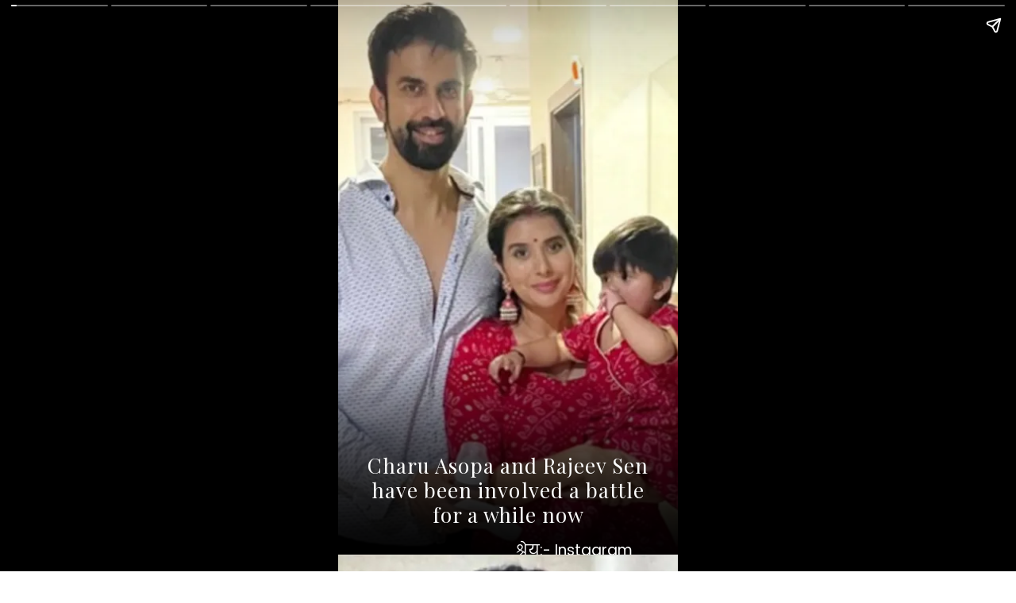

--- FILE ---
content_type: text/html; charset=utf-8
request_url: https://gazetapost.com/web-stories/another-angel-come-in-the-charu-asopa-and-rajeev-sen-divorce/
body_size: 11914
content:
<!DOCTYPE html>
<html amp="" lang="en-US" transformed="self;v=1" i-amphtml-layout=""><head><meta charset="utf-8"><meta name="viewport" content="width=device-width,minimum-scale=1"><link rel="modulepreload" href="https://cdn.ampproject.org/v0.mjs" as="script" crossorigin="anonymous"><link rel="preconnect" href="https://cdn.ampproject.org"><link rel="preload" as="script" href="https://cdn.ampproject.org/v0/amp-story-1.0.js"><style amp-runtime="" i-amphtml-version="012512221826001">html{overflow-x:hidden!important}html.i-amphtml-fie{height:100%!important;width:100%!important}html:not([amp4ads]),html:not([amp4ads]) body{height:auto!important}html:not([amp4ads]) body{margin:0!important}body{-webkit-text-size-adjust:100%;-moz-text-size-adjust:100%;-ms-text-size-adjust:100%;text-size-adjust:100%}html.i-amphtml-singledoc.i-amphtml-embedded{-ms-touch-action:pan-y pinch-zoom;touch-action:pan-y pinch-zoom}html.i-amphtml-fie>body,html.i-amphtml-singledoc>body{overflow:visible!important}html.i-amphtml-fie:not(.i-amphtml-inabox)>body,html.i-amphtml-singledoc:not(.i-amphtml-inabox)>body{position:relative!important}html.i-amphtml-ios-embed-legacy>body{overflow-x:hidden!important;overflow-y:auto!important;position:absolute!important}html.i-amphtml-ios-embed{overflow-y:auto!important;position:static}#i-amphtml-wrapper{overflow-x:hidden!important;overflow-y:auto!important;position:absolute!important;top:0!important;left:0!important;right:0!important;bottom:0!important;margin:0!important;display:block!important}html.i-amphtml-ios-embed.i-amphtml-ios-overscroll,html.i-amphtml-ios-embed.i-amphtml-ios-overscroll>#i-amphtml-wrapper{-webkit-overflow-scrolling:touch!important}#i-amphtml-wrapper>body{position:relative!important;border-top:1px solid transparent!important}#i-amphtml-wrapper+body{visibility:visible}#i-amphtml-wrapper+body .i-amphtml-lightbox-element,#i-amphtml-wrapper+body[i-amphtml-lightbox]{visibility:hidden}#i-amphtml-wrapper+body[i-amphtml-lightbox] .i-amphtml-lightbox-element{visibility:visible}#i-amphtml-wrapper.i-amphtml-scroll-disabled,.i-amphtml-scroll-disabled{overflow-x:hidden!important;overflow-y:hidden!important}amp-instagram{padding:54px 0px 0px!important;background-color:#fff}amp-iframe iframe{box-sizing:border-box!important}[amp-access][amp-access-hide]{display:none}[subscriptions-dialog],body:not(.i-amphtml-subs-ready) [subscriptions-action],body:not(.i-amphtml-subs-ready) [subscriptions-section]{display:none!important}amp-experiment,amp-live-list>[update]{display:none}amp-list[resizable-children]>.i-amphtml-loading-container.amp-hidden{display:none!important}amp-list [fetch-error],amp-list[load-more] [load-more-button],amp-list[load-more] [load-more-end],amp-list[load-more] [load-more-failed],amp-list[load-more] [load-more-loading]{display:none}amp-list[diffable] div[role=list]{display:block}amp-story-page,amp-story[standalone]{min-height:1px!important;display:block!important;height:100%!important;margin:0!important;padding:0!important;overflow:hidden!important;width:100%!important}amp-story[standalone]{background-color:#000!important;position:relative!important}amp-story-page{background-color:#757575}amp-story .amp-active>div,amp-story .i-amphtml-loader-background{display:none!important}amp-story-page:not(:first-of-type):not([distance]):not([active]){transform:translateY(1000vh)!important}amp-autocomplete{position:relative!important;display:inline-block!important}amp-autocomplete>input,amp-autocomplete>textarea{padding:0.5rem;border:1px solid rgba(0,0,0,.33)}.i-amphtml-autocomplete-results,amp-autocomplete>input,amp-autocomplete>textarea{font-size:1rem;line-height:1.5rem}[amp-fx^=fly-in]{visibility:hidden}amp-script[nodom],amp-script[sandboxed]{position:fixed!important;top:0!important;width:1px!important;height:1px!important;overflow:hidden!important;visibility:hidden}
/*# sourceURL=/css/ampdoc.css*/[hidden]{display:none!important}.i-amphtml-element{display:inline-block}.i-amphtml-blurry-placeholder{transition:opacity 0.3s cubic-bezier(0.0,0.0,0.2,1)!important;pointer-events:none}[layout=nodisplay]:not(.i-amphtml-element){display:none!important}.i-amphtml-layout-fixed,[layout=fixed][width][height]:not(.i-amphtml-layout-fixed){display:inline-block;position:relative}.i-amphtml-layout-responsive,[layout=responsive][width][height]:not(.i-amphtml-layout-responsive),[width][height][heights]:not([layout]):not(.i-amphtml-layout-responsive),[width][height][sizes]:not(img):not([layout]):not(.i-amphtml-layout-responsive){display:block;position:relative}.i-amphtml-layout-intrinsic,[layout=intrinsic][width][height]:not(.i-amphtml-layout-intrinsic){display:inline-block;position:relative;max-width:100%}.i-amphtml-layout-intrinsic .i-amphtml-sizer{max-width:100%}.i-amphtml-intrinsic-sizer{max-width:100%;display:block!important}.i-amphtml-layout-container,.i-amphtml-layout-fixed-height,[layout=container],[layout=fixed-height][height]:not(.i-amphtml-layout-fixed-height){display:block;position:relative}.i-amphtml-layout-fill,.i-amphtml-layout-fill.i-amphtml-notbuilt,[layout=fill]:not(.i-amphtml-layout-fill),body noscript>*{display:block;overflow:hidden!important;position:absolute;top:0;left:0;bottom:0;right:0}body noscript>*{position:absolute!important;width:100%;height:100%;z-index:2}body noscript{display:inline!important}.i-amphtml-layout-flex-item,[layout=flex-item]:not(.i-amphtml-layout-flex-item){display:block;position:relative;-ms-flex:1 1 auto;flex:1 1 auto}.i-amphtml-layout-fluid{position:relative}.i-amphtml-layout-size-defined{overflow:hidden!important}.i-amphtml-layout-awaiting-size{position:absolute!important;top:auto!important;bottom:auto!important}i-amphtml-sizer{display:block!important}@supports (aspect-ratio:1/1){i-amphtml-sizer.i-amphtml-disable-ar{display:none!important}}.i-amphtml-blurry-placeholder,.i-amphtml-fill-content{display:block;height:0;max-height:100%;max-width:100%;min-height:100%;min-width:100%;width:0;margin:auto}.i-amphtml-layout-size-defined .i-amphtml-fill-content{position:absolute;top:0;left:0;bottom:0;right:0}.i-amphtml-replaced-content,.i-amphtml-screen-reader{padding:0!important;border:none!important}.i-amphtml-screen-reader{position:fixed!important;top:0px!important;left:0px!important;width:4px!important;height:4px!important;opacity:0!important;overflow:hidden!important;margin:0!important;display:block!important;visibility:visible!important}.i-amphtml-screen-reader~.i-amphtml-screen-reader{left:8px!important}.i-amphtml-screen-reader~.i-amphtml-screen-reader~.i-amphtml-screen-reader{left:12px!important}.i-amphtml-screen-reader~.i-amphtml-screen-reader~.i-amphtml-screen-reader~.i-amphtml-screen-reader{left:16px!important}.i-amphtml-unresolved{position:relative;overflow:hidden!important}.i-amphtml-select-disabled{-webkit-user-select:none!important;-ms-user-select:none!important;user-select:none!important}.i-amphtml-notbuilt,[layout]:not(.i-amphtml-element),[width][height][heights]:not([layout]):not(.i-amphtml-element),[width][height][sizes]:not(img):not([layout]):not(.i-amphtml-element){position:relative;overflow:hidden!important;color:transparent!important}.i-amphtml-notbuilt:not(.i-amphtml-layout-container)>*,[layout]:not([layout=container]):not(.i-amphtml-element)>*,[width][height][heights]:not([layout]):not(.i-amphtml-element)>*,[width][height][sizes]:not([layout]):not(.i-amphtml-element)>*{display:none}amp-img:not(.i-amphtml-element)[i-amphtml-ssr]>img.i-amphtml-fill-content{display:block}.i-amphtml-notbuilt:not(.i-amphtml-layout-container),[layout]:not([layout=container]):not(.i-amphtml-element),[width][height][heights]:not([layout]):not(.i-amphtml-element),[width][height][sizes]:not(img):not([layout]):not(.i-amphtml-element){color:transparent!important;line-height:0!important}.i-amphtml-ghost{visibility:hidden!important}.i-amphtml-element>[placeholder],[layout]:not(.i-amphtml-element)>[placeholder],[width][height][heights]:not([layout]):not(.i-amphtml-element)>[placeholder],[width][height][sizes]:not([layout]):not(.i-amphtml-element)>[placeholder]{display:block;line-height:normal}.i-amphtml-element>[placeholder].amp-hidden,.i-amphtml-element>[placeholder].hidden{visibility:hidden}.i-amphtml-element:not(.amp-notsupported)>[fallback],.i-amphtml-layout-container>[placeholder].amp-hidden,.i-amphtml-layout-container>[placeholder].hidden{display:none}.i-amphtml-layout-size-defined>[fallback],.i-amphtml-layout-size-defined>[placeholder]{position:absolute!important;top:0!important;left:0!important;right:0!important;bottom:0!important;z-index:1}amp-img[i-amphtml-ssr]:not(.i-amphtml-element)>[placeholder]{z-index:auto}.i-amphtml-notbuilt>[placeholder]{display:block!important}.i-amphtml-hidden-by-media-query{display:none!important}.i-amphtml-element-error{background:red!important;color:#fff!important;position:relative!important}.i-amphtml-element-error:before{content:attr(error-message)}i-amp-scroll-container,i-amphtml-scroll-container{position:absolute;top:0;left:0;right:0;bottom:0;display:block}i-amp-scroll-container.amp-active,i-amphtml-scroll-container.amp-active{overflow:auto;-webkit-overflow-scrolling:touch}.i-amphtml-loading-container{display:block!important;pointer-events:none;z-index:1}.i-amphtml-notbuilt>.i-amphtml-loading-container{display:block!important}.i-amphtml-loading-container.amp-hidden{visibility:hidden}.i-amphtml-element>[overflow]{cursor:pointer;position:relative;z-index:2;visibility:hidden;display:initial;line-height:normal}.i-amphtml-layout-size-defined>[overflow]{position:absolute}.i-amphtml-element>[overflow].amp-visible{visibility:visible}template{display:none!important}.amp-border-box,.amp-border-box *,.amp-border-box :after,.amp-border-box :before{box-sizing:border-box}amp-pixel{display:none!important}amp-analytics,amp-auto-ads,amp-story-auto-ads{position:fixed!important;top:0!important;width:1px!important;height:1px!important;overflow:hidden!important;visibility:hidden}amp-story{visibility:hidden!important}html.i-amphtml-fie>amp-analytics{position:initial!important}[visible-when-invalid]:not(.visible),form [submit-error],form [submit-success],form [submitting]{display:none}amp-accordion{display:block!important}@media (min-width:1px){:where(amp-accordion>section)>:first-child{margin:0;background-color:#efefef;padding-right:20px;border:1px solid #dfdfdf}:where(amp-accordion>section)>:last-child{margin:0}}amp-accordion>section{float:none!important}amp-accordion>section>*{float:none!important;display:block!important;overflow:hidden!important;position:relative!important}amp-accordion,amp-accordion>section{margin:0}amp-accordion:not(.i-amphtml-built)>section>:last-child{display:none!important}amp-accordion:not(.i-amphtml-built)>section[expanded]>:last-child{display:block!important}
/*# sourceURL=/css/ampshared.css*/</style><meta name="amp-story-generator-name" content="Web Stories for WordPress"><meta name="amp-story-generator-version" content="1.42.0"><meta name="robots" content="index, follow, max-image-preview:large, max-snippet:-1, max-video-preview:-1"><meta name="description" content="Another Angel Come In the Charu Asopa and Rajeev Sen Divorce.... - Gazeta Post"><meta property="og:locale" content="en_US"><meta property="og:type" content="article"><meta property="og:title" content="Another Angel Come In the Charu Asopa and Rajeev Sen Divorce...."><meta property="og:description" content="Another Angel Come In the Charu Asopa and Rajeev Sen Divorce.... - Gazeta Post"><meta property="og:url" content="https://gazetapost.com/web-stories/another-angel-come-in-the-charu-asopa-and-rajeev-sen-divorce/"><meta property="og:site_name" content="Gazeta Post"><meta property="article:publisher" content="https://www.facebook.com/thegazetapost"><meta property="article:modified_time" content="2022-11-07T11:38:26+00:00"><meta property="og:image" content="https://gazetapost.com/wp-content/uploads/2022/11/cropped-charu-asopa-rajeev-sen-1-1-1.webp"><meta property="og:image:width" content="640"><meta property="og:image:height" content="853"><meta property="og:image:type" content="image/webp"><meta name="twitter:card" content="summary_large_image"><meta name="twitter:site" content="@PostGazeta"><meta name="twitter:label1" content="Est. reading time"><meta name="twitter:data1" content="1 minute"><meta name="generator" content="WordPress 6.9"><meta name="msapplication-TileImage" content="https://i0.wp.com/gazetapost.com/wp-content/uploads/2021/05/cropped-new-logo-03-1.png?fit=270%2C270&amp;ssl=1"><link rel="preconnect" href="https://fonts.gstatic.com" crossorigin=""><link rel="dns-prefetch" href="https://fonts.gstatic.com"><link href="https://gazetapost.com/wp-content/uploads/2022/11/rajveen-and-charu-1.webp" rel="preload" as="image"><link rel="dns-prefetch" href="//www.googletagmanager.com"><link rel="preconnect" href="//i0.wp.com"><link rel="preconnect" href="//c0.wp.com"><link rel="preconnect" href="https://fonts.gstatic.com/" crossorigin=""><script async="" src="https://cdn.ampproject.org/v0.mjs" type="module" crossorigin="anonymous"></script><script async nomodule src="https://cdn.ampproject.org/v0.js" crossorigin="anonymous"></script><script async="" src="https://cdn.ampproject.org/v0/amp-story-1.0.mjs" custom-element="amp-story" type="module" crossorigin="anonymous"></script><script async nomodule src="https://cdn.ampproject.org/v0/amp-story-1.0.js" crossorigin="anonymous" custom-element="amp-story"></script><script src="https://cdn.ampproject.org/v0/amp-analytics-0.1.mjs" async="" custom-element="amp-analytics" type="module" crossorigin="anonymous"></script><script async nomodule src="https://cdn.ampproject.org/v0/amp-analytics-0.1.js" crossorigin="anonymous" custom-element="amp-analytics"></script><script src="https://cdn.ampproject.org/v0/amp-story-auto-ads-0.1.mjs" async="" custom-element="amp-story-auto-ads" type="module" crossorigin="anonymous"></script><script async nomodule src="https://cdn.ampproject.org/v0/amp-story-auto-ads-0.1.js" crossorigin="anonymous" custom-element="amp-story-auto-ads"></script><link rel="icon" href="https://i0.wp.com/gazetapost.com/wp-content/uploads/2021/05/cropped-new-logo-03-1.png?fit=32%2C32&amp;ssl=1" sizes="32x32"><link rel="icon" href="https://i0.wp.com/gazetapost.com/wp-content/uploads/2021/05/cropped-new-logo-03-1.png?fit=192%2C192&amp;ssl=1" sizes="192x192"><link href="https://fonts.googleapis.com/css2?display=swap&amp;family=Poppins&amp;family=Playfair+Display" rel="stylesheet"><style amp-custom="">h1{font-weight:normal}amp-story-page{background-color:#131516}amp-story-grid-layer{overflow:visible}@media (max-aspect-ratio: 9 / 16){@media (min-aspect-ratio: 320 / 678){amp-story-grid-layer.grid-layer{margin-top:calc(( 100% / .5625 - 100% / .66666666666667 ) / 2)}}}@media not all and (min-resolution:.001dpcm){@media{p.text-wrapper > span{font-size:calc(100% - .5px)}}}.page-fullbleed-area,.page-background-overlay-area{position:absolute;overflow:hidden;width:100%;left:0;height:calc(1.1851851851852 * 100%);top:calc(( 1 - 1.1851851851852 ) * 100% / 2)}.element-overlay-area{position:absolute;width:100%;height:100%;top:0;left:0}.page-safe-area{overflow:visible;position:absolute;top:0;bottom:0;left:0;right:0;width:100%;height:calc(.84375 * 100%);margin:auto 0}.mask{position:absolute;overflow:hidden}.fill{position:absolute;top:0;left:0;right:0;bottom:0;margin:0}@media (prefers-reduced-motion: no-preference){.animation-wrapper{opacity:var(--initial-opacity);transform:var(--initial-transform)}}._e625e9d{background-color:#d8cabc}._6120891{position:absolute;pointer-events:none;left:0;top:-9.25926%;width:100%;height:118.51852%;opacity:1}._254c3af{width:100%;height:100%;display:block;position:absolute;top:0;left:0}._89d52dd{pointer-events:initial;width:100%;height:100%;display:block;position:absolute;top:0;left:0;z-index:0}._232a561{position:absolute;width:177.77778%;height:100%;left:-38.88889%;top:0%}._b7097b8{background-image:linear-gradient(.5turn,rgba(0,0,0,0) 60%,#000 100%)}._4d45674{position:absolute;pointer-events:none;left:50.24272%;top:100%;width:38.59223%;height:4.04531%;opacity:1}._75da10d{width:100%;height:100%;display:block;position:absolute;top:0;left:0;--initial-opacity:0;--initial-transform:none}._a1e055f{width:100%;height:100%;display:block;position:absolute;top:0;left:0;--initial-opacity:1;--initial-transform:translate3d(128.93082%,0px,0)}._d3c13f8{white-space:pre-line;overflow-wrap:break-word;word-break:break-word;margin:0% 0;font-family:"Poppins",sans-serif;font-size:.291262em;line-height:1.4;text-align:center;padding:0;color:#000}._4bbb41a{color:#fff}._ddedfe5{position:absolute;pointer-events:none;left:5.82524%;top:82.52427%;width:88.59223%;height:15.04854%;opacity:1}._03c0e6a{white-space:pre-line;overflow-wrap:break-word;word-break:break-word;margin:.45547945205479% 0;font-family:"Playfair Display",serif;font-size:.404531em;line-height:1.2;text-align:center;padding:0;color:#000}._df49408{color:#fff;letter-spacing:.04em}._dc28370{background-color:#c4c0ba}._19971a1{position:absolute;width:237.03704%;height:100%;left:-68.51852%;top:0%}._8778542{position:absolute;pointer-events:none;left:5.82524%;top:82.36246%;width:88.59223%;height:15.04854%;opacity:1}._e8dadf7{background-color:#33482c}._78f040c{position:absolute;width:131.28681%;height:100%;left:-31.28681%;top:0%}._0fe111f{background-color:#a89688}._20b1907{position:absolute;pointer-events:none;left:5.58252%;top:87.21683%;width:88.59223%;height:10.19417%;opacity:1}._df84cb7{background-color:#ac7f65}._bb678fe{position:absolute;pointer-events:none;left:8.73786%;top:82.36246%;width:82.76699%;height:15.04854%;opacity:1}._9bbcc41{white-space:pre-line;overflow-wrap:break-word;word-break:break-word;margin:.4875366568915% 0;font-family:"Playfair Display",serif;font-size:.404531em;line-height:1.2;text-align:center;padding:0;color:#000}._8bf4f20{background-color:#88553a}._134c776{position:absolute;width:144.61316%;height:100%;left:-22.30658%;top:0%}._e682ff3{background-color:#b6a66d}._5b8a850{background-color:#7b4325}._2548453{position:absolute;width:109.40171%;height:100%;left:-4.70086%;top:0%}._cef0bcd{position:absolute;pointer-events:none;left:8.73786%;top:77.6699%;width:79.61165%;height:19.90291%;opacity:1}._d81f0f8{white-space:pre-line;overflow-wrap:break-word;word-break:break-word;margin:.50685975609756% 0;font-family:"Playfair Display",serif;font-size:.404531em;line-height:1.2;text-align:center;padding:0;color:#000}._8a4b658{background-color:#434334}._e6193d5{position:absolute;width:208%;height:117%;left:-3.07981%;top:-6.62793%}._0a591cf{position:absolute;pointer-events:none;left:8.49515%;top:82.36246%;width:79.61165%;height:15.04854%;opacity:1}

/*# sourceURL=amp-custom.css */</style><link rel="alternate" type="application/rss+xml" title="Gazeta Post » Feed" href="https://gazetapost.com/feed/"><link rel="alternate" type="application/rss+xml" title="Gazeta Post » Comments Feed" href="https://gazetapost.com/comments/feed/"><link rel="alternate" type="application/rss+xml" title="Gazeta Post » Stories Feed" href="https://gazetapost.com/web-stories/feed/"><title>Another Angel Come In the Charu Asopa and Rajeev Sen Divorce.... - Gazeta Post</title><link rel="canonical" href="https://gazetapost.com/web-stories/another-angel-come-in-the-charu-asopa-and-rajeev-sen-divorce/"><script type="application/ld+json" class="saswp-schema-markup-output">
[{
    "@context": "https://schema.org/",
    "@graph": [
        {
            "@type": "NewsMediaOrganization",
            "@id": "https://gazetapost.com#Organization",
            "name": "Gazeta Post",
            "url": "https://gazetapost.com",
            "sameAs": [
                "https://www.facebook.com/thegazetapost",
                "https://twitter.com/PostGazeta",
                "https://www.youtube.com/channel/UCZ_CVnIouWOGdxVu0qK9yWQ"
            ],
            "legalName": "Gazeta Post",
            "logo": {
                "@type": "ImageObject",
                "url": "https://gazetapost.com/wp-content/uploads/2021/05/new-logo-01.png",
                "width": "596",
                "height": "148"
            },
            "contactPoint": {
                "@type": "ContactPoint",
                "contactType": "customer support",
                "telephone": "",
                "url": "https://gazetapost.com/contact/"
            }
        },
        {
            "@type": "WebSite",
            "@id": "https://gazetapost.com#website",
            "headline": "Gazeta Post",
            "name": "Gazeta Post",
            "description": "Breaking News and Latest News in Hindi, हिन्दी में खबर",
            "url": "https://gazetapost.com",
            "potentialAction": {
                "@type": "SearchAction",
                "target": "https://gazetapost.com?s={search_term_string}",
                "query-input": "required name=search_term_string"
            },
            "publisher": {
                "@id": "https://gazetapost.com#Organization"
            }
        },
        {
            "@context": "https://schema.org/",
            "@type": "WebPage",
            "@id": "https://gazetapost.com/web-stories/another-angel-come-in-the-charu-asopa-and-rajeev-sen-divorce/#webpage",
            "name": "Another Angel Come In the Charu Asopa and Rajeev Sen Divorce&#8230;.",
            "url": "https://gazetapost.com/web-stories/another-angel-come-in-the-charu-asopa-and-rajeev-sen-divorce/",
            "lastReviewed": "2022-11-07T17:08:26+05:30",
            "dateCreated": "2022-11-07T17:08:21+05:30",
            "inLanguage": "en-US",
            "description": "Charu Asopa and Rajeev Sen have been involved a battle for a while now",
            "keywords": "",
            "reviewedBy": {
                "@type": "Organization",
                "name": "Gazeta Post",
                "url": "https://gazetapost.com",
                "logo": {
                    "@type": "ImageObject",
                    "url": "https://gazetapost.com/wp-content/uploads/2021/05/new-logo-01.png",
                    "width": 596,
                    "height": 148
                }
            },
            "publisher": {
                "@type": "Organization",
                "name": "Gazeta Post",
                "url": "https://gazetapost.com",
                "logo": {
                    "@type": "ImageObject",
                    "url": "https://gazetapost.com/wp-content/uploads/2021/05/new-logo-01.png",
                    "width": 596,
                    "height": 148
                }
            },
            "primaryImageOfPage": {
                "@id": "https://gazetapost.com/web-stories/another-angel-come-in-the-charu-asopa-and-rajeev-sen-divorce/#primaryimage"
            },
            "mainContentOfPage": [
                [
                    {
                        "@context": "https://schema.org/",
                        "@type": "SiteNavigationElement",
                        "@id": "https://gazetapost.com/#bitcoin-btc",
                        "name": "Bitcoin (BTC)",
                        "url": "https://gazetapost.com/category/bitcoin/"
                    },
                    {
                        "@context": "https://schema.org/",
                        "@type": "SiteNavigationElement",
                        "@id": "https://gazetapost.com/#ethereum-eth",
                        "name": "Ethereum (ETH)",
                        "url": "https://gazetapost.com/category/ethereum/"
                    },
                    {
                        "@context": "https://schema.org/",
                        "@type": "SiteNavigationElement",
                        "@id": "https://gazetapost.com/#litecoin-ltc",
                        "name": "Litecoin (LTC)",
                        "url": "https://gazetapost.com/category/litecoin-ltc/"
                    },
                    {
                        "@context": "https://schema.org/",
                        "@type": "SiteNavigationElement",
                        "@id": "https://gazetapost.com/#defi",
                        "name": "DeFi",
                        "url": "https://gazetapost.com/category/defi/"
                    },
                    {
                        "@context": "https://schema.org/",
                        "@type": "SiteNavigationElement",
                        "@id": "https://gazetapost.com/#stable-coin",
                        "name": "Stable Coin",
                        "url": "https://gazetapost.com/category/stable-coin/"
                    },
                    {
                        "@context": "https://schema.org/",
                        "@type": "SiteNavigationElement",
                        "@id": "https://gazetapost.com/#block-chain",
                        "name": "Block Chain",
                        "url": "https://gazetapost.com/category/block-chain/"
                    },
                    {
                        "@context": "https://schema.org/",
                        "@type": "SiteNavigationElement",
                        "@id": "https://gazetapost.com/#defi",
                        "name": "DeFi",
                        "url": "https://gazetapost.com/category/defi/"
                    },
                    {
                        "@context": "https://schema.org/",
                        "@type": "SiteNavigationElement",
                        "@id": "https://gazetapost.com/#entertainment",
                        "name": "Entertainment",
                        "url": "https://gazetapost.com/category/entertainment/"
                    },
                    {
                        "@context": "https://schema.org/",
                        "@type": "SiteNavigationElement",
                        "@id": "https://gazetapost.com/#bollywood",
                        "name": "Bollywood",
                        "url": "https://gazetapost.com/category/bollywood/"
                    },
                    {
                        "@context": "https://schema.org/",
                        "@type": "SiteNavigationElement",
                        "@id": "https://gazetapost.com/#tollywood",
                        "name": "Tollywood",
                        "url": "https://gazetapost.com/category/tollywood/"
                    },
                    {
                        "@context": "https://schema.org/",
                        "@type": "SiteNavigationElement",
                        "@id": "https://gazetapost.com/#tv-news",
                        "name": "TV News",
                        "url": "https://gazetapost.com/category/tv-show/"
                    },
                    {
                        "@context": "https://schema.org/",
                        "@type": "SiteNavigationElement",
                        "@id": "https://gazetapost.com/#bhojpuri",
                        "name": "Bhojpuri",
                        "url": "https://gazetapost.com/category/bhojpuri/"
                    },
                    {
                        "@context": "https://schema.org/",
                        "@type": "SiteNavigationElement",
                        "@id": "https://gazetapost.com/#web-stories",
                        "name": "Web Stories",
                        "url": "https://gazetapost.com/web-stories/"
                    },
                    {
                        "@context": "https://schema.org/",
                        "@type": "SiteNavigationElement",
                        "@id": "https://gazetapost.com/#news",
                        "name": "News",
                        "url": "https://gazetapost.com/category/general-news/"
                    },
                    {
                        "@context": "https://schema.org/",
                        "@type": "SiteNavigationElement",
                        "@id": "https://gazetapost.com/#national",
                        "name": "National",
                        "url": "https://gazetapost.com/category/national/"
                    },
                    {
                        "@context": "https://schema.org/",
                        "@type": "SiteNavigationElement",
                        "@id": "https://gazetapost.com/#technology",
                        "name": "Technology",
                        "url": "https://gazetapost.com/category/technology/"
                    },
                    {
                        "@context": "https://schema.org/",
                        "@type": "SiteNavigationElement",
                        "@id": "https://gazetapost.com/#business",
                        "name": "Business",
                        "url": "https://gazetapost.com/category/business/"
                    },
                    {
                        "@context": "https://schema.org/",
                        "@type": "SiteNavigationElement",
                        "@id": "https://gazetapost.com/#finance",
                        "name": "Finance",
                        "url": "https://gazetapost.com/category/finance/"
                    },
                    {
                        "@context": "https://schema.org/",
                        "@type": "SiteNavigationElement",
                        "@id": "https://gazetapost.com/#crypto-reviews",
                        "name": "Crypto Reviews",
                        "url": "https://gazetapost.com/category/crypto-reviews-analysis/"
                    },
                    {
                        "@context": "https://schema.org/",
                        "@type": "SiteNavigationElement",
                        "@id": "https://gazetapost.com/#price-analysis",
                        "name": "Price Analysis",
                        "url": "https://gazetapost.com/category/price-analysis/"
                    },
                    {
                        "@context": "https://schema.org/",
                        "@type": "SiteNavigationElement",
                        "@id": "https://gazetapost.com/#market-analysis",
                        "name": "Market Analysis",
                        "url": "https://gazetapost.com/category/market-analysis/"
                    }
                ]
            ],
            "isPartOf": {
                "@id": "https://gazetapost.com#website"
            },
            "breadcrumb": {
                "@id": "https://gazetapost.com/web-stories/another-angel-come-in-the-charu-asopa-and-rajeev-sen-divorce/#breadcrumb"
            }
        },
        {
            "@type": "BreadcrumbList",
            "@id": "https://gazetapost.com/web-stories/another-angel-come-in-the-charu-asopa-and-rajeev-sen-divorce/#breadcrumb",
            "itemListElement": [
                {
                    "@type": "ListItem",
                    "position": 1,
                    "item": {
                        "@id": "https://gazetapost.com",
                        "name": "Gazeta Post"
                    }
                },
                {
                    "@type": "ListItem",
                    "position": 2,
                    "item": {
                        "@id": "https://gazetapost.com/web-stories/",
                        "name": "Stories"
                    }
                },
                {
                    "@type": "ListItem",
                    "position": 3,
                    "item": {
                        "@id": "https://gazetapost.com/web-stories/another-angel-come-in-the-charu-asopa-and-rajeev-sen-divorce/",
                        "name": "Another Angel Come In the Charu Asopa and Rajeev Sen Divorce&#8230;."
                    }
                }
            ]
        },
        {
            "@type": "Article",
            "@id": "https://gazetapost.com/web-stories/another-angel-come-in-the-charu-asopa-and-rajeev-sen-divorce/#Article",
            "url": "https://gazetapost.com/web-stories/another-angel-come-in-the-charu-asopa-and-rajeev-sen-divorce/",
            "inLanguage": "en-US",
            "mainEntityOfPage": "https://gazetapost.com/web-stories/another-angel-come-in-the-charu-asopa-and-rajeev-sen-divorce/#webpage",
            "headline": "Another Angel Come In the Charu Asopa and Rajeev Sen Divorce&#8230;.",
            "description": "Charu Asopa and Rajeev Sen have been involved a battle for a while now",
            "articleBody": "Another Angel Come In the Charu Asopa and Rajeev Sen Divorce....श्रेय:- InstagramCharu Asopa and Rajeev Sen have been involved a battle for a while nowश्रेय:- Instagrameach party levelling allegations at each other and the other denying them all.श्रेय:- InstagramMeanwhile, Charu shared a video with her daughter Ziana.श्रेय:- InstagramIn the video, Charu sits next to Ziana and talking with her.श्रेय:- InstagramHowever, she didn’t mention Rajeev in the video. श्रेय:- InstagramRajeev Sen and Charu Asopa tied the knot in June 2019.श्रेय:- InstagramThis year, the couple break levelled serious charges at each other.श्रेय:- InstagramCharu accused Rajeev of infidelity as well as domestic abuseश्रेय:- InstagramRajeev accused Charu of having an affair with television actor Karan Mehraश्रेय:- InstagramThe solution is going no where in the fight of the couple.",
            "keywords": "",
            "datePublished": "2022-11-07T17:08:21+05:30",
            "dateModified": "2022-11-07T17:08:26+05:30",
            "author": {
                "@type": "Person",
                "name": "Rohit Sajwan",
                "url": "https://gazetapost.com/author/hitesh/",
                "sameAs": [
                    "https://gazetapost.com/"
                ],
                "image": {
                    "@type": "ImageObject",
                    "url": "https://gazetapost.com/wp-content/litespeed/avatar/dc80ab0a7fc28825afc23c3ca3947e2c.jpg?ver=1769260121",
                    "height": 96,
                    "width": 96
                }
            },
            "editor": {
                "@type": "Person",
                "name": "Rohit Sajwan",
                "url": "https://gazetapost.com/author/hitesh/",
                "sameAs": [
                    "https://gazetapost.com/"
                ],
                "image": {
                    "@type": "ImageObject",
                    "url": "https://gazetapost.com/wp-content/litespeed/avatar/dc80ab0a7fc28825afc23c3ca3947e2c.jpg?ver=1769260121",
                    "height": 96,
                    "width": 96
                }
            },
            "publisher": {
                "@id": "https://gazetapost.com#Organization"
            },
            "comment": null,
            "image": [
                {
                    "@type": "ImageObject",
                    "@id": "https://gazetapost.com/web-stories/another-angel-come-in-the-charu-asopa-and-rajeev-sen-divorce/#primaryimage",
                    "url": "https://i0.wp.com/gazetapost.com/wp-content/uploads/2022/11/cropped-charu-asopa-rajeev-sen-1-1-1.webp?fit=640%2C853&#038;ssl=1",
                    "width": "640",
                    "height": "853",
                    "caption": "Charu Asopa and Rajeev Sen"
                }
            ],
            "isPartOf": {
                "@id": "https://gazetapost.com/web-stories/another-angel-come-in-the-charu-asopa-and-rajeev-sen-divorce/#webpage"
            }
        }
    ]
}]
</script><link rel="https://api.w.org/" href="https://gazetapost.com/wp-json/"><link rel="alternate" title="JSON" type="application/json" href="https://gazetapost.com/wp-json/web-stories/v1/web-story/63401"><link rel="EditURI" type="application/rsd+xml" title="RSD" href="https://gazetapost.com/xmlrpc.php?rsd"><link rel="prev" title="Singer Manya Narang All Set To Perform In FIFA Cup…" href="https://gazetapost.com/web-stories/singer-manya-narang-all-set-to-perform-in-fifa-cup/"><link rel="next" title="Wonder Woman Wished Alia For Her Baby Girl…" href="https://gazetapost.com/web-stories/wonder-woman-wished-alia-for-her-baby-girl/"><link rel="shortlink" href="https://gazetapost.com/?p=63401"><link rel="alternate" title="oEmbed (JSON)" type="application/json+oembed" href="https://gazetapost.com/wp-json/oembed/1.0/embed?url=https%3A%2F%2Fgazetapost.com%2Fweb-stories%2Fanother-angel-come-in-the-charu-asopa-and-rajeev-sen-divorce%2F"><link rel="alternate" title="oEmbed (XML)" type="text/xml+oembed" href="https://gazetapost.com/wp-json/oembed/1.0/embed?url=https%3A%2F%2Fgazetapost.com%2Fweb-stories%2Fanother-angel-come-in-the-charu-asopa-and-rajeev-sen-divorce%2F&amp;format=xml"><link rel="apple-touch-icon" href="https://i0.wp.com/gazetapost.com/wp-content/uploads/2021/05/cropped-new-logo-03-1.png?fit=180%2C180&amp;ssl=1"><script amp-onerror="">document.querySelector("script[src*='/v0.js']").onerror=function(){document.querySelector('style[amp-boilerplate]').textContent=''}</script><style amp-boilerplate="">body{-webkit-animation:-amp-start 8s steps(1,end) 0s 1 normal both;-moz-animation:-amp-start 8s steps(1,end) 0s 1 normal both;-ms-animation:-amp-start 8s steps(1,end) 0s 1 normal both;animation:-amp-start 8s steps(1,end) 0s 1 normal both}@-webkit-keyframes -amp-start{from{visibility:hidden}to{visibility:visible}}@-moz-keyframes -amp-start{from{visibility:hidden}to{visibility:visible}}@-ms-keyframes -amp-start{from{visibility:hidden}to{visibility:visible}}@-o-keyframes -amp-start{from{visibility:hidden}to{visibility:visible}}@keyframes -amp-start{from{visibility:hidden}to{visibility:visible}}</style><noscript><style amp-boilerplate="">body{-webkit-animation:none;-moz-animation:none;-ms-animation:none;animation:none}</style></noscript><link rel="stylesheet" amp-extension="amp-story" href="https://cdn.ampproject.org/v0/amp-story-1.0.css"><script amp-story-dvh-polyfill="">"use strict";if(!self.CSS||!CSS.supports||!CSS.supports("height:1dvh")){function e(){document.documentElement.style.setProperty("--story-dvh",innerHeight/100+"px","important")}addEventListener("resize",e,{passive:!0}),e()}</script></head><body data-rsssl="1"><amp-story standalone="" publisher="Gazeta Post" publisher-logo-src="https://gazetapost.com/wp-content/uploads/2021/05/new-logo-03-1.png" title="Another Angel Come In the Charu Asopa and Rajeev Sen Divorce...." poster-portrait-src="https://i0.wp.com/gazetapost.com/wp-content/uploads/2022/11/cropped-charu-asopa-rajeev-sen-1-1-1.webp?resize=640%2C853&amp;ssl=1" class="i-amphtml-layout-container" i-amphtml-layout="container"><amp-story-page id="7638b62c-0fa4-47a6-8156-d9e2881ac3f0" auto-advance-after="7s" class="i-amphtml-layout-container" i-amphtml-layout="container"><amp-story-animation layout="nodisplay" trigger="visibility" class="i-amphtml-layout-nodisplay" hidden="hidden" i-amphtml-layout="nodisplay"><script type="application/json">[{"selector":"#anim-180b6d8f-c962-4212-9e9e-cbcbfc821051 [data-leaf-element=\"true\"]","keyframes":{"transform":["translate(-3.552713678800501e-15%, 0%) scale(1.5)","translate(0%, 0%) scale(1)"]},"delay":0,"duration":2000,"easing":"cubic-bezier(.3,0,.55,1)","fill":"forwards"}]</script></amp-story-animation><amp-story-animation layout="nodisplay" trigger="visibility" class="i-amphtml-layout-nodisplay" hidden="hidden" i-amphtml-layout="nodisplay"><script type="application/json">[{"selector":"#anim-38d1d0f6-79f0-42a2-9bc8-62cafd53640c","keyframes":{"opacity":[0,1]},"delay":0,"duration":600,"easing":"cubic-bezier(0.2, 0.6, 0.0, 1)","fill":"both"}]</script></amp-story-animation><amp-story-animation layout="nodisplay" trigger="visibility" class="i-amphtml-layout-nodisplay" hidden="hidden" i-amphtml-layout="nodisplay"><script type="application/json">[{"selector":"#anim-5b158f9a-9d50-4164-84e5-c5606263613f","keyframes":{"transform":["translate3d(128.93082%, 0px, 0)","translate3d(0px, 0px, 0)"]},"delay":0,"duration":600,"easing":"cubic-bezier(0.2, 0.6, 0.0, 1)","fill":"both"}]</script></amp-story-animation><amp-story-animation layout="nodisplay" trigger="visibility" class="i-amphtml-layout-nodisplay" hidden="hidden" i-amphtml-layout="nodisplay"><script type="application/json">[{"selector":"#anim-edcecc35-671b-4d94-a831-4c8233a7d4c5","keyframes":{"opacity":[0,1]},"delay":300,"duration":3000,"easing":"cubic-bezier(0.4, 0.4, 0.0, 1)","fill":"both"}]</script></amp-story-animation><amp-story-grid-layer template="vertical" aspect-ratio="412:618" class="grid-layer i-amphtml-layout-container" i-amphtml-layout="container" style="--aspect-ratio:412/618;"><div class="_e625e9d page-fullbleed-area"><div class="page-safe-area"><div class="_6120891"><div id="anim-180b6d8f-c962-4212-9e9e-cbcbfc821051" class="_254c3af animation-wrapper"><div class="_89d52dd mask" id="el-a2f0349f-c0a1-4928-bad3-b1a9f40bd535"><div data-leaf-element="true" class="_232a561"><amp-img layout="fill" src="https://gazetapost.com/wp-content/uploads/2022/11/rajveen-and-charu-1.webp" alt="rajveen-and-charu" srcset="https://i0.wp.com/gazetapost.com/wp-content/uploads/2022/11/rajveen-and-charu-1.webp?fit=1600%2C1600&amp;ssl=1 1600w, https://i0.wp.com/gazetapost.com/wp-content/uploads/2022/11/rajveen-and-charu-1.webp?fit=1536%2C1536&amp;ssl=1 1536w, https://i0.wp.com/gazetapost.com/wp-content/uploads/2022/11/rajveen-and-charu-1.webp?fit=1024%2C1024&amp;ssl=1 1024w, https://i0.wp.com/gazetapost.com/wp-content/uploads/2022/11/rajveen-and-charu-1.webp?fit=768%2C768&amp;ssl=1 768w, https://i0.wp.com/gazetapost.com/wp-content/uploads/2022/11/rajveen-and-charu-1.webp?fit=300%2C300&amp;ssl=1 300w, https://i0.wp.com/gazetapost.com/wp-content/uploads/2022/11/rajveen-and-charu-1.webp?fit=150%2C150&amp;ssl=1 150w, https://i0.wp.com/gazetapost.com/wp-content/uploads/2022/11/rajveen-and-charu-1.webp?resize=96%2C96&amp;ssl=1 96w, https://i0.wp.com/gazetapost.com/wp-content/uploads/2022/11/rajveen-and-charu-1.webp?resize=85%2C85&amp;ssl=1 85w" sizes="(min-width: 1024px) 80vh, 178vw" disable-inline-width="true" class="i-amphtml-layout-fill i-amphtml-layout-size-defined" i-amphtml-layout="fill"></amp-img></div><div class="_b7097b8 element-overlay-area"></div></div></div></div><div class="_b7097b8 page-background-overlay-area"></div></div></div></amp-story-grid-layer><amp-story-grid-layer template="vertical" aspect-ratio="412:618" class="grid-layer i-amphtml-layout-container" i-amphtml-layout="container" style="--aspect-ratio:412/618;"><div class="page-fullbleed-area"><div class="page-safe-area"><div class="_4d45674"><div id="anim-38d1d0f6-79f0-42a2-9bc8-62cafd53640c" class="_75da10d animation-wrapper"><div id="anim-5b158f9a-9d50-4164-84e5-c5606263613f" class="_a1e055f animation-wrapper"><div id="el-ec92a91a-f314-42a6-99fc-0b960c9ba47c" class="_89d52dd"><p class="_d3c13f8 fill text-wrapper"><span><span class="_4bbb41a">श्रेय:- Instagram</span></span></p></div></div></div></div><div class="_ddedfe5"><div id="anim-edcecc35-671b-4d94-a831-4c8233a7d4c5" class="_75da10d animation-wrapper"><div id="el-41d246fd-9c1d-415e-a00f-9f9676bbc33c" class="_89d52dd"><h1 class="_03c0e6a fill text-wrapper"><span><span class="_df49408">Charu Asopa and Rajeev Sen have been involved a battle for a while now</span></span></h1></div></div></div></div></div></amp-story-grid-layer></amp-story-page><amp-story-page id="79b57c40-7ee9-4b79-a745-09ea06198ce3" auto-advance-after="7s" class="i-amphtml-layout-container" i-amphtml-layout="container"><amp-story-animation layout="nodisplay" trigger="visibility" class="i-amphtml-layout-nodisplay" hidden="hidden" i-amphtml-layout="nodisplay"><script type="application/json">[{"selector":"#anim-ea451ab6-d43a-4bf2-a52d-209a88510437 [data-leaf-element=\"true\"]","keyframes":{"transform":["translate(0%, 0%) scale(1.5)","translate(0%, 0%) scale(1)"]},"delay":0,"duration":2000,"easing":"cubic-bezier(.3,0,.55,1)","fill":"forwards"}]</script></amp-story-animation><amp-story-animation layout="nodisplay" trigger="visibility" class="i-amphtml-layout-nodisplay" hidden="hidden" i-amphtml-layout="nodisplay"><script type="application/json">[{"selector":"#anim-e6516065-f02a-47a9-a20a-6a0bd8b1182e","keyframes":{"opacity":[0,1]},"delay":0,"duration":600,"easing":"cubic-bezier(0.2, 0.6, 0.0, 1)","fill":"both"}]</script></amp-story-animation><amp-story-animation layout="nodisplay" trigger="visibility" class="i-amphtml-layout-nodisplay" hidden="hidden" i-amphtml-layout="nodisplay"><script type="application/json">[{"selector":"#anim-a1e0cee9-4cc6-4b64-a1a1-311683a819e1","keyframes":{"transform":["translate3d(128.93082%, 0px, 0)","translate3d(0px, 0px, 0)"]},"delay":0,"duration":600,"easing":"cubic-bezier(0.2, 0.6, 0.0, 1)","fill":"both"}]</script></amp-story-animation><amp-story-animation layout="nodisplay" trigger="visibility" class="i-amphtml-layout-nodisplay" hidden="hidden" i-amphtml-layout="nodisplay"><script type="application/json">[{"selector":"#anim-207b826b-9fe8-4f1f-86e1-f0bd5f098e6d","keyframes":{"opacity":[0,1]},"delay":300,"duration":3000,"easing":"cubic-bezier(0.4, 0.4, 0.0, 1)","fill":"both"}]</script></amp-story-animation><amp-story-grid-layer template="vertical" aspect-ratio="412:618" class="grid-layer i-amphtml-layout-container" i-amphtml-layout="container" style="--aspect-ratio:412/618;"><div class="_dc28370 page-fullbleed-area"><div class="page-safe-area"><div class="_6120891"><div id="anim-ea451ab6-d43a-4bf2-a52d-209a88510437" class="_254c3af animation-wrapper"><div class="_89d52dd mask" id="el-621dd0e4-3614-4aaa-9893-d3a2fe6a5f10"><div data-leaf-element="true" class="_19971a1"><amp-img layout="fill" src="https://gazetapost.com/wp-content/uploads/2022/11/sushmita_sens_sister_in_law_charu_asopa_trolled_for_wearing_revealing_clothes_latter_gives_a_befitting_reply.jpg" alt="sushmita_sens_sister_in_law_charu_asopa_trolled_for_wearing_revealing_clothes_latter_gives_a_befitting_reply" srcset="https://i0.wp.com/gazetapost.com/wp-content/uploads/2022/11/sushmita_sens_sister_in_law_charu_asopa_trolled_for_wearing_revealing_clothes_latter_gives_a_befitting_reply.jpg?fit=1200%2C900&amp;ssl=1 1200w, https://i0.wp.com/gazetapost.com/wp-content/uploads/2022/11/sushmita_sens_sister_in_law_charu_asopa_trolled_for_wearing_revealing_clothes_latter_gives_a_befitting_reply.jpg?fit=1024%2C768&amp;ssl=1 1024w, https://i0.wp.com/gazetapost.com/wp-content/uploads/2022/11/sushmita_sens_sister_in_law_charu_asopa_trolled_for_wearing_revealing_clothes_latter_gives_a_befitting_reply.jpg?fit=768%2C576&amp;ssl=1 768w, https://i0.wp.com/gazetapost.com/wp-content/uploads/2022/11/sushmita_sens_sister_in_law_charu_asopa_trolled_for_wearing_revealing_clothes_latter_gives_a_befitting_reply.jpg?fit=300%2C225&amp;ssl=1 300w, https://i0.wp.com/gazetapost.com/wp-content/uploads/2022/11/sushmita_sens_sister_in_law_charu_asopa_trolled_for_wearing_revealing_clothes_latter_gives_a_befitting_reply.jpg?fit=150%2C113&amp;ssl=1 150w" sizes="(min-width: 1024px) 107vh, 238vw" disable-inline-width="true" class="i-amphtml-layout-fill i-amphtml-layout-size-defined" i-amphtml-layout="fill"></amp-img></div><div class="_b7097b8 element-overlay-area"></div></div></div></div><div class="_b7097b8 page-background-overlay-area"></div></div></div></amp-story-grid-layer><amp-story-grid-layer template="vertical" aspect-ratio="412:618" class="grid-layer i-amphtml-layout-container" i-amphtml-layout="container" style="--aspect-ratio:412/618;"><div class="page-fullbleed-area"><div class="page-safe-area"><div class="_4d45674"><div id="anim-e6516065-f02a-47a9-a20a-6a0bd8b1182e" class="_75da10d animation-wrapper"><div id="anim-a1e0cee9-4cc6-4b64-a1a1-311683a819e1" class="_a1e055f animation-wrapper"><div id="el-52ce5074-3f11-430c-9a28-a3843f8999ce" class="_89d52dd"><p class="_d3c13f8 fill text-wrapper"><span><span class="_4bbb41a">श्रेय:- Instagram</span></span></p></div></div></div></div><div class="_8778542"><div id="anim-207b826b-9fe8-4f1f-86e1-f0bd5f098e6d" class="_75da10d animation-wrapper"><div id="el-a8da2c76-ec61-40e9-9a33-6279bce90fc5" class="_89d52dd"><h1 class="_03c0e6a fill text-wrapper"><span><span class="_df49408">each party levelling allegations at each other and the other denying them all.</span></span></h1></div></div></div></div></div></amp-story-grid-layer></amp-story-page><amp-story-page id="37be4ef2-072e-439b-8566-ead94b1b22ec" auto-advance-after="7s" class="i-amphtml-layout-container" i-amphtml-layout="container"><amp-story-animation layout="nodisplay" trigger="visibility" class="i-amphtml-layout-nodisplay" hidden="hidden" i-amphtml-layout="nodisplay"><script type="application/json">[{"selector":"#anim-a5c467ff-fd66-48a6-aa04-b8c963b660b3 [data-leaf-element=\"true\"]","keyframes":{"transform":["translate(-25%, 0%) scale(1.5)","translate(0%, 0%) scale(1)"]},"delay":0,"duration":2000,"easing":"cubic-bezier(.3,0,.55,1)","fill":"forwards"}]</script></amp-story-animation><amp-story-animation layout="nodisplay" trigger="visibility" class="i-amphtml-layout-nodisplay" hidden="hidden" i-amphtml-layout="nodisplay"><script type="application/json">[{"selector":"#anim-3e78588f-1563-4b28-b01d-9a47d6728c61","keyframes":{"opacity":[0,1]},"delay":0,"duration":600,"easing":"cubic-bezier(0.2, 0.6, 0.0, 1)","fill":"both"}]</script></amp-story-animation><amp-story-animation layout="nodisplay" trigger="visibility" class="i-amphtml-layout-nodisplay" hidden="hidden" i-amphtml-layout="nodisplay"><script type="application/json">[{"selector":"#anim-693df7b3-ca60-47b3-8bd7-d4b714ea596d","keyframes":{"transform":["translate3d(128.93082%, 0px, 0)","translate3d(0px, 0px, 0)"]},"delay":0,"duration":600,"easing":"cubic-bezier(0.2, 0.6, 0.0, 1)","fill":"both"}]</script></amp-story-animation><amp-story-animation layout="nodisplay" trigger="visibility" class="i-amphtml-layout-nodisplay" hidden="hidden" i-amphtml-layout="nodisplay"><script type="application/json">[{"selector":"#anim-47e84e66-348c-453a-a450-f456f9c48000","keyframes":{"opacity":[0,1]},"delay":300,"duration":3000,"easing":"cubic-bezier(0.4, 0.4, 0.0, 1)","fill":"both"}]</script></amp-story-animation><amp-story-grid-layer template="vertical" aspect-ratio="412:618" class="grid-layer i-amphtml-layout-container" i-amphtml-layout="container" style="--aspect-ratio:412/618;"><div class="_e8dadf7 page-fullbleed-area"><div class="page-safe-area"><div class="_6120891"><div id="anim-a5c467ff-fd66-48a6-aa04-b8c963b660b3" class="_254c3af animation-wrapper"><div class="_89d52dd mask" id="el-ecde7503-7b7f-4c64-a691-87d11550f098"><div data-leaf-element="true" class="_78f040c"><amp-img layout="fill" src="https://gazetapost.com/wp-content/uploads/2022/11/leaked-honeymoon-hot-photos-of-charu-asopa-and-rajeev-sen-set-32.jpg" alt="leaked-honeymoon-hot-photos-of-charu-asopa-and-rajeev-sen-set-32" srcset="https://i0.wp.com/gazetapost.com/wp-content/uploads/2022/11/leaked-honeymoon-hot-photos-of-charu-asopa-and-rajeev-sen-set-32.jpg?fit=850%2C1151&amp;ssl=1 850w, https://i0.wp.com/gazetapost.com/wp-content/uploads/2022/11/leaked-honeymoon-hot-photos-of-charu-asopa-and-rajeev-sen-set-32.jpg?fit=768%2C1040&amp;ssl=1 768w, https://i0.wp.com/gazetapost.com/wp-content/uploads/2022/11/leaked-honeymoon-hot-photos-of-charu-asopa-and-rajeev-sen-set-32.jpg?fit=756%2C1024&amp;ssl=1 756w, https://i0.wp.com/gazetapost.com/wp-content/uploads/2022/11/leaked-honeymoon-hot-photos-of-charu-asopa-and-rajeev-sen-set-32.jpg?fit=222%2C300&amp;ssl=1 222w, https://i0.wp.com/gazetapost.com/wp-content/uploads/2022/11/leaked-honeymoon-hot-photos-of-charu-asopa-and-rajeev-sen-set-32.jpg?fit=150%2C203&amp;ssl=1 150w" sizes="(min-width: 1024px) 59vh, 132vw" disable-inline-width="true" class="i-amphtml-layout-fill i-amphtml-layout-size-defined" i-amphtml-layout="fill"></amp-img></div><div class="_b7097b8 element-overlay-area"></div></div></div></div><div class="_b7097b8 page-background-overlay-area"></div></div></div></amp-story-grid-layer><amp-story-grid-layer template="vertical" aspect-ratio="412:618" class="grid-layer i-amphtml-layout-container" i-amphtml-layout="container" style="--aspect-ratio:412/618;"><div class="page-fullbleed-area"><div class="page-safe-area"><div class="_4d45674"><div id="anim-3e78588f-1563-4b28-b01d-9a47d6728c61" class="_75da10d animation-wrapper"><div id="anim-693df7b3-ca60-47b3-8bd7-d4b714ea596d" class="_a1e055f animation-wrapper"><div id="el-4dd3f437-fde2-4db6-9f83-09577cf33d64" class="_89d52dd"><p class="_d3c13f8 fill text-wrapper"><span><span class="_4bbb41a">श्रेय:- Instagram</span></span></p></div></div></div></div><div class="_8778542"><div id="anim-47e84e66-348c-453a-a450-f456f9c48000" class="_75da10d animation-wrapper"><div id="el-876784e8-e726-48ea-8e2b-b0f817207bce" class="_89d52dd"><h1 class="_03c0e6a fill text-wrapper"><span><span class="_df49408">Meanwhile, Charu shared a video with her daughter Ziana.</span></span></h1></div></div></div></div></div></amp-story-grid-layer></amp-story-page><amp-story-page id="b256ca66-d608-4ce2-8d37-0fdf703b3618" auto-advance-after="7s" class="i-amphtml-layout-container" i-amphtml-layout="container"><amp-story-animation layout="nodisplay" trigger="visibility" class="i-amphtml-layout-nodisplay" hidden="hidden" i-amphtml-layout="nodisplay"><script type="application/json">[{"selector":"#anim-5760daf2-d028-4acc-bd01-dbb5bcdce521 [data-leaf-element=\"true\"]","keyframes":{"transform":["translate(-3.552713678800501e-15%, 0%) scale(1.5)","translate(0%, 0%) scale(1)"]},"delay":0,"duration":2000,"easing":"cubic-bezier(.3,0,.55,1)","fill":"forwards"}]</script></amp-story-animation><amp-story-animation layout="nodisplay" trigger="visibility" class="i-amphtml-layout-nodisplay" hidden="hidden" i-amphtml-layout="nodisplay"><script type="application/json">[{"selector":"#anim-66dfbcd6-6c8c-4c7d-8871-559dc3b988a7","keyframes":{"opacity":[0,1]},"delay":0,"duration":600,"easing":"cubic-bezier(0.2, 0.6, 0.0, 1)","fill":"both"}]</script></amp-story-animation><amp-story-animation layout="nodisplay" trigger="visibility" class="i-amphtml-layout-nodisplay" hidden="hidden" i-amphtml-layout="nodisplay"><script type="application/json">[{"selector":"#anim-1ed12cde-7326-4a48-97d4-21fbc839a884","keyframes":{"transform":["translate3d(128.93082%, 0px, 0)","translate3d(0px, 0px, 0)"]},"delay":0,"duration":600,"easing":"cubic-bezier(0.2, 0.6, 0.0, 1)","fill":"both"}]</script></amp-story-animation><amp-story-animation layout="nodisplay" trigger="visibility" class="i-amphtml-layout-nodisplay" hidden="hidden" i-amphtml-layout="nodisplay"><script type="application/json">[{"selector":"#anim-5b4153e9-d6c7-4956-9e4c-4ac5fa9f5a37","keyframes":{"opacity":[0,1]},"delay":300,"duration":3000,"easing":"cubic-bezier(0.4, 0.4, 0.0, 1)","fill":"both"}]</script></amp-story-animation><amp-story-grid-layer template="vertical" aspect-ratio="412:618" class="grid-layer i-amphtml-layout-container" i-amphtml-layout="container" style="--aspect-ratio:412/618;"><div class="_0fe111f page-fullbleed-area"><div class="page-safe-area"><div class="_6120891"><div id="anim-5760daf2-d028-4acc-bd01-dbb5bcdce521" class="_254c3af animation-wrapper"><div class="_89d52dd mask" id="el-7614225f-e7e4-449b-9589-4e9819b6f6c7"><div data-leaf-element="true" class="_232a561"><amp-img layout="fill" src="https://gazetapost.com/wp-content/uploads/2022/11/7612-charu-asopa-bags-a-new-project.jpg" alt="7612-charu-asopa-bags-a-new-project" srcset="https://i0.wp.com/gazetapost.com/wp-content/uploads/2022/11/7612-charu-asopa-bags-a-new-project.jpg?fit=900%2C900&amp;ssl=1 900w, https://i0.wp.com/gazetapost.com/wp-content/uploads/2022/11/7612-charu-asopa-bags-a-new-project.jpg?fit=768%2C768&amp;ssl=1 768w, https://i0.wp.com/gazetapost.com/wp-content/uploads/2022/11/7612-charu-asopa-bags-a-new-project.jpg?fit=300%2C300&amp;ssl=1 300w, https://i0.wp.com/gazetapost.com/wp-content/uploads/2022/11/7612-charu-asopa-bags-a-new-project.jpg?fit=150%2C150&amp;ssl=1 150w, https://i0.wp.com/gazetapost.com/wp-content/uploads/2022/11/7612-charu-asopa-bags-a-new-project.jpg?resize=96%2C96&amp;ssl=1 96w, https://i0.wp.com/gazetapost.com/wp-content/uploads/2022/11/7612-charu-asopa-bags-a-new-project.jpg?resize=85%2C85&amp;ssl=1 85w" sizes="(min-width: 1024px) 80vh, 178vw" disable-inline-width="true" class="i-amphtml-layout-fill i-amphtml-layout-size-defined" i-amphtml-layout="fill"></amp-img></div><div class="_b7097b8 element-overlay-area"></div></div></div></div><div class="_b7097b8 page-background-overlay-area"></div></div></div></amp-story-grid-layer><amp-story-grid-layer template="vertical" aspect-ratio="412:618" class="grid-layer i-amphtml-layout-container" i-amphtml-layout="container" style="--aspect-ratio:412/618;"><div class="page-fullbleed-area"><div class="page-safe-area"><div class="_4d45674"><div id="anim-66dfbcd6-6c8c-4c7d-8871-559dc3b988a7" class="_75da10d animation-wrapper"><div id="anim-1ed12cde-7326-4a48-97d4-21fbc839a884" class="_a1e055f animation-wrapper"><div id="el-8cb3e88c-6b0c-431c-9e5e-623f01b8c567" class="_89d52dd"><p class="_d3c13f8 fill text-wrapper"><span><span class="_4bbb41a">श्रेय:- Instagram</span></span></p></div></div></div></div><div class="_20b1907"><div id="anim-5b4153e9-d6c7-4956-9e4c-4ac5fa9f5a37" class="_75da10d animation-wrapper"><div id="el-d805d36b-31fb-4aa2-846e-8c6af55b8f43" class="_89d52dd"><h1 class="_03c0e6a fill text-wrapper"><span><span class="_df49408">In the video, Charu sits next to Ziana and talking with her.</span></span></h1></div></div></div></div></div></amp-story-grid-layer></amp-story-page><amp-story-page id="20810c1f-c9d3-4c0e-9fd7-aee735098fa7" auto-advance-after="7s" class="i-amphtml-layout-container" i-amphtml-layout="container"><amp-story-animation layout="nodisplay" trigger="visibility" class="i-amphtml-layout-nodisplay" hidden="hidden" i-amphtml-layout="nodisplay"><script type="application/json">[{"selector":"#anim-82af2b0a-7b51-4e27-b6a6-2eb1e969c76f [data-leaf-element=\"true\"]","keyframes":{"transform":["translate(0%, 0%) scale(1.5)","translate(0%, 0%) scale(1)"]},"delay":0,"duration":2000,"easing":"cubic-bezier(.3,0,.55,1)","fill":"forwards"}]</script></amp-story-animation><amp-story-animation layout="nodisplay" trigger="visibility" class="i-amphtml-layout-nodisplay" hidden="hidden" i-amphtml-layout="nodisplay"><script type="application/json">[{"selector":"#anim-b34e9951-679f-468e-9869-12682d0c2b33","keyframes":{"opacity":[0,1]},"delay":0,"duration":600,"easing":"cubic-bezier(0.2, 0.6, 0.0, 1)","fill":"both"}]</script></amp-story-animation><amp-story-animation layout="nodisplay" trigger="visibility" class="i-amphtml-layout-nodisplay" hidden="hidden" i-amphtml-layout="nodisplay"><script type="application/json">[{"selector":"#anim-4aa30707-bddf-489c-af97-2e85392ebc42","keyframes":{"transform":["translate3d(128.93082%, 0px, 0)","translate3d(0px, 0px, 0)"]},"delay":0,"duration":600,"easing":"cubic-bezier(0.2, 0.6, 0.0, 1)","fill":"both"}]</script></amp-story-animation><amp-story-animation layout="nodisplay" trigger="visibility" class="i-amphtml-layout-nodisplay" hidden="hidden" i-amphtml-layout="nodisplay"><script type="application/json">[{"selector":"#anim-211a73aa-2795-4a93-91d7-a6a4fcfcb230","keyframes":{"opacity":[0,1]},"delay":300,"duration":3000,"easing":"cubic-bezier(0.4, 0.4, 0.0, 1)","fill":"both"}]</script></amp-story-animation><amp-story-grid-layer template="vertical" aspect-ratio="412:618" class="grid-layer i-amphtml-layout-container" i-amphtml-layout="container" style="--aspect-ratio:412/618;"><div class="_df84cb7 page-fullbleed-area"><div class="page-safe-area"><div class="_6120891"><div id="anim-82af2b0a-7b51-4e27-b6a6-2eb1e969c76f" class="_254c3af animation-wrapper"><div class="_89d52dd mask" id="el-038ad567-a111-46ff-adad-5aa71c5fbe04"><div data-leaf-element="true" class="_19971a1"><amp-img layout="fill" src="https://gazetapost.com/wp-content/uploads/2022/11/714280e044b679db75d51a46890873de_original.webp" alt="714280e044b679db75d51a46890873de_original" srcset="https://i0.wp.com/gazetapost.com/wp-content/uploads/2022/11/714280e044b679db75d51a46890873de_original.webp?fit=720%2C540&amp;ssl=1 720w, https://i0.wp.com/gazetapost.com/wp-content/uploads/2022/11/714280e044b679db75d51a46890873de_original.webp?fit=300%2C225&amp;ssl=1 300w, https://i0.wp.com/gazetapost.com/wp-content/uploads/2022/11/714280e044b679db75d51a46890873de_original.webp?fit=150%2C113&amp;ssl=1 150w" sizes="(min-width: 1024px) 107vh, 238vw" disable-inline-width="true" class="i-amphtml-layout-fill i-amphtml-layout-size-defined" i-amphtml-layout="fill"></amp-img></div><div class="_b7097b8 element-overlay-area"></div></div></div></div><div class="_b7097b8 page-background-overlay-area"></div></div></div></amp-story-grid-layer><amp-story-grid-layer template="vertical" aspect-ratio="412:618" class="grid-layer i-amphtml-layout-container" i-amphtml-layout="container" style="--aspect-ratio:412/618;"><div class="page-fullbleed-area"><div class="page-safe-area"><div class="_4d45674"><div id="anim-b34e9951-679f-468e-9869-12682d0c2b33" class="_75da10d animation-wrapper"><div id="anim-4aa30707-bddf-489c-af97-2e85392ebc42" class="_a1e055f animation-wrapper"><div id="el-f6b3b382-f6ed-4c95-abda-d5adf5aa6a7c" class="_89d52dd"><p class="_d3c13f8 fill text-wrapper"><span><span class="_4bbb41a">श्रेय:- Instagram</span></span></p></div></div></div></div><div class="_bb678fe"><div id="anim-211a73aa-2795-4a93-91d7-a6a4fcfcb230" class="_75da10d animation-wrapper"><div id="el-e2882c5c-4b94-4959-9afe-52e1a5d418e3" class="_89d52dd"><h1 class="_9bbcc41 fill text-wrapper"><span><span class="_df49408">However, she didn’t mention Rajeev in the video.
</span></span></h1></div></div></div></div></div></amp-story-grid-layer></amp-story-page><amp-story-page id="79cba232-db1d-44d6-b291-85fc1449ed80" auto-advance-after="7s" class="i-amphtml-layout-container" i-amphtml-layout="container"><amp-story-animation layout="nodisplay" trigger="visibility" class="i-amphtml-layout-nodisplay" hidden="hidden" i-amphtml-layout="nodisplay"><script type="application/json">[{"selector":"#anim-ca3016bc-d2fb-453b-b03b-2030ca52a68d [data-leaf-element=\"true\"]","keyframes":{"transform":["translate(0%, 0%) scale(1.5)","translate(0%, 0%) scale(1)"]},"delay":0,"duration":2000,"easing":"cubic-bezier(.3,0,.55,1)","fill":"forwards"}]</script></amp-story-animation><amp-story-animation layout="nodisplay" trigger="visibility" class="i-amphtml-layout-nodisplay" hidden="hidden" i-amphtml-layout="nodisplay"><script type="application/json">[{"selector":"#anim-497fbe43-6ff9-4ff5-ae7a-84b13a402e28","keyframes":{"opacity":[0,1]},"delay":0,"duration":600,"easing":"cubic-bezier(0.2, 0.6, 0.0, 1)","fill":"both"}]</script></amp-story-animation><amp-story-animation layout="nodisplay" trigger="visibility" class="i-amphtml-layout-nodisplay" hidden="hidden" i-amphtml-layout="nodisplay"><script type="application/json">[{"selector":"#anim-b48ff4c1-b6ac-4bd7-9fee-47863b0d3980","keyframes":{"transform":["translate3d(128.93082%, 0px, 0)","translate3d(0px, 0px, 0)"]},"delay":0,"duration":600,"easing":"cubic-bezier(0.2, 0.6, 0.0, 1)","fill":"both"}]</script></amp-story-animation><amp-story-animation layout="nodisplay" trigger="visibility" class="i-amphtml-layout-nodisplay" hidden="hidden" i-amphtml-layout="nodisplay"><script type="application/json">[{"selector":"#anim-f4b5f3a7-2c18-4bb8-9f51-42f44aed0e03","keyframes":{"opacity":[0,1]},"delay":300,"duration":3000,"easing":"cubic-bezier(0.4, 0.4, 0.0, 1)","fill":"both"}]</script></amp-story-animation><amp-story-grid-layer template="vertical" aspect-ratio="412:618" class="grid-layer i-amphtml-layout-container" i-amphtml-layout="container" style="--aspect-ratio:412/618;"><div class="_8bf4f20 page-fullbleed-area"><div class="page-safe-area"><div class="_6120891"><div id="anim-ca3016bc-d2fb-453b-b03b-2030ca52a68d" class="_254c3af animation-wrapper"><div class="_89d52dd mask" id="el-f991570f-c654-4b13-a5df-30efe3617129"><div data-leaf-element="true" class="_134c776"><amp-img layout="fill" src="https://gazetapost.com/wp-content/uploads/2022/11/in-pics-rajeev-sen-and-charu-asopas-dreamy-wedding-1673.jpg" alt="in-pics-rajeev-sen-and-charu-asopas-dreamy-wedding-1673" srcset="https://i0.wp.com/gazetapost.com/wp-content/uploads/2022/11/in-pics-rajeev-sen-and-charu-asopas-dreamy-wedding-1673.jpg?fit=750%2C922&amp;ssl=1 750w, https://i0.wp.com/gazetapost.com/wp-content/uploads/2022/11/in-pics-rajeev-sen-and-charu-asopas-dreamy-wedding-1673.jpg?fit=244%2C300&amp;ssl=1 244w, https://i0.wp.com/gazetapost.com/wp-content/uploads/2022/11/in-pics-rajeev-sen-and-charu-asopas-dreamy-wedding-1673.jpg?fit=150%2C184&amp;ssl=1 150w" sizes="(min-width: 1024px) 65vh, 145vw" disable-inline-width="true" class="i-amphtml-layout-fill i-amphtml-layout-size-defined" i-amphtml-layout="fill"></amp-img></div><div class="_b7097b8 element-overlay-area"></div></div></div></div><div class="_b7097b8 page-background-overlay-area"></div></div></div></amp-story-grid-layer><amp-story-grid-layer template="vertical" aspect-ratio="412:618" class="grid-layer i-amphtml-layout-container" i-amphtml-layout="container" style="--aspect-ratio:412/618;"><div class="page-fullbleed-area"><div class="page-safe-area"><div class="_4d45674"><div id="anim-497fbe43-6ff9-4ff5-ae7a-84b13a402e28" class="_75da10d animation-wrapper"><div id="anim-b48ff4c1-b6ac-4bd7-9fee-47863b0d3980" class="_a1e055f animation-wrapper"><div id="el-544bfc48-b91a-466a-a502-52fbc3904777" class="_89d52dd"><p class="_d3c13f8 fill text-wrapper"><span><span class="_4bbb41a">श्रेय:- Instagram</span></span></p></div></div></div></div><div class="_bb678fe"><div id="anim-f4b5f3a7-2c18-4bb8-9f51-42f44aed0e03" class="_75da10d animation-wrapper"><div id="el-ff5373d5-8ad3-4b84-9ac1-1673509280fd" class="_89d52dd"><h1 class="_9bbcc41 fill text-wrapper"><span><span class="_df49408">Rajeev Sen and Charu Asopa tied the knot in June 2019.</span></span></h1></div></div></div></div></div></amp-story-grid-layer></amp-story-page><amp-story-page id="514cf84b-0971-4681-8fec-2ea47f0a5ce0" auto-advance-after="7s" class="i-amphtml-layout-container" i-amphtml-layout="container"><amp-story-animation layout="nodisplay" trigger="visibility" class="i-amphtml-layout-nodisplay" hidden="hidden" i-amphtml-layout="nodisplay"><script type="application/json">[{"selector":"#anim-4b00df37-213c-444f-aa19-3aad28bc2278 [data-leaf-element=\"true\"]","keyframes":{"transform":["translate(-3.552713678800501e-15%, 0%) scale(1.5)","translate(0%, 0%) scale(1)"]},"delay":0,"duration":2000,"easing":"cubic-bezier(.3,0,.55,1)","fill":"forwards"}]</script></amp-story-animation><amp-story-animation layout="nodisplay" trigger="visibility" class="i-amphtml-layout-nodisplay" hidden="hidden" i-amphtml-layout="nodisplay"><script type="application/json">[{"selector":"#anim-ce3a4753-095d-496c-b2ce-e98e7fddaf84","keyframes":{"opacity":[0,1]},"delay":0,"duration":600,"easing":"cubic-bezier(0.2, 0.6, 0.0, 1)","fill":"both"}]</script></amp-story-animation><amp-story-animation layout="nodisplay" trigger="visibility" class="i-amphtml-layout-nodisplay" hidden="hidden" i-amphtml-layout="nodisplay"><script type="application/json">[{"selector":"#anim-7b55d2aa-cf92-4dd0-bb4b-127ef76c6ea2","keyframes":{"transform":["translate3d(128.93082%, 0px, 0)","translate3d(0px, 0px, 0)"]},"delay":0,"duration":600,"easing":"cubic-bezier(0.2, 0.6, 0.0, 1)","fill":"both"}]</script></amp-story-animation><amp-story-animation layout="nodisplay" trigger="visibility" class="i-amphtml-layout-nodisplay" hidden="hidden" i-amphtml-layout="nodisplay"><script type="application/json">[{"selector":"#anim-978d9768-d973-4728-8fc7-23ea21379532","keyframes":{"opacity":[0,1]},"delay":300,"duration":3000,"easing":"cubic-bezier(0.4, 0.4, 0.0, 1)","fill":"both"}]</script></amp-story-animation><amp-story-grid-layer template="vertical" aspect-ratio="412:618" class="grid-layer i-amphtml-layout-container" i-amphtml-layout="container" style="--aspect-ratio:412/618;"><div class="_e682ff3 page-fullbleed-area"><div class="page-safe-area"><div class="_6120891"><div id="anim-4b00df37-213c-444f-aa19-3aad28bc2278" class="_254c3af animation-wrapper"><div class="_89d52dd mask" id="el-10e1108f-bb34-4df8-93ba-5b9a2db8393b"><div data-leaf-element="true" class="_232a561"><amp-img layout="fill" src="https://gazetapost.com/wp-content/uploads/2022/11/charu-asopa-rajeev-sen-1-1-1.webp" alt="charu-asopa-rajeev-sen-1-1" srcset="https://i0.wp.com/gazetapost.com/wp-content/uploads/2022/11/charu-asopa-rajeev-sen-1-1-1.webp?fit=360%2C360&amp;ssl=1 360w, https://i0.wp.com/gazetapost.com/wp-content/uploads/2022/11/charu-asopa-rajeev-sen-1-1-1.webp?fit=300%2C300&amp;ssl=1 300w, https://i0.wp.com/gazetapost.com/wp-content/uploads/2022/11/charu-asopa-rajeev-sen-1-1-1.webp?fit=150%2C150&amp;ssl=1 150w, https://i0.wp.com/gazetapost.com/wp-content/uploads/2022/11/charu-asopa-rajeev-sen-1-1-1.webp?resize=96%2C96&amp;ssl=1 96w, https://i0.wp.com/gazetapost.com/wp-content/uploads/2022/11/charu-asopa-rajeev-sen-1-1-1.webp?resize=85%2C85&amp;ssl=1 85w" sizes="(min-width: 1024px) 80vh, 178vw" disable-inline-width="true" class="i-amphtml-layout-fill i-amphtml-layout-size-defined" i-amphtml-layout="fill"></amp-img></div><div class="_b7097b8 element-overlay-area"></div></div></div></div><div class="_b7097b8 page-background-overlay-area"></div></div></div></amp-story-grid-layer><amp-story-grid-layer template="vertical" aspect-ratio="412:618" class="grid-layer i-amphtml-layout-container" i-amphtml-layout="container" style="--aspect-ratio:412/618;"><div class="page-fullbleed-area"><div class="page-safe-area"><div class="_4d45674"><div id="anim-ce3a4753-095d-496c-b2ce-e98e7fddaf84" class="_75da10d animation-wrapper"><div id="anim-7b55d2aa-cf92-4dd0-bb4b-127ef76c6ea2" class="_a1e055f animation-wrapper"><div id="el-4391ea64-32cb-4eac-807a-35055d256b9f" class="_89d52dd"><p class="_d3c13f8 fill text-wrapper"><span><span class="_4bbb41a">श्रेय:- Instagram</span></span></p></div></div></div></div><div class="_bb678fe"><div id="anim-978d9768-d973-4728-8fc7-23ea21379532" class="_75da10d animation-wrapper"><div id="el-043bc6a9-ef88-4127-8b65-2250bc0f2f46" class="_89d52dd"><h1 class="_9bbcc41 fill text-wrapper"><span><span class="_df49408">This year, the couple break levelled serious charges at each other.</span></span></h1></div></div></div></div></div></amp-story-grid-layer></amp-story-page><amp-story-page id="39a56aec-612f-467d-8b6d-e9f7202f4388" auto-advance-after="7s" class="i-amphtml-layout-container" i-amphtml-layout="container"><amp-story-animation layout="nodisplay" trigger="visibility" class="i-amphtml-layout-nodisplay" hidden="hidden" i-amphtml-layout="nodisplay"><script type="application/json">[{"selector":"#anim-552416b1-5ab2-4983-9171-d042f1319f84 [data-leaf-element=\"true\"]","keyframes":{"transform":["translate(0%, 0%) scale(1.5)","translate(0%, 0%) scale(1)"]},"delay":0,"duration":2000,"easing":"cubic-bezier(.3,0,.55,1)","fill":"forwards"}]</script></amp-story-animation><amp-story-animation layout="nodisplay" trigger="visibility" class="i-amphtml-layout-nodisplay" hidden="hidden" i-amphtml-layout="nodisplay"><script type="application/json">[{"selector":"#anim-3363bc05-e866-4ca7-abc2-eb9a34ef3338","keyframes":{"opacity":[0,1]},"delay":0,"duration":600,"easing":"cubic-bezier(0.2, 0.6, 0.0, 1)","fill":"both"}]</script></amp-story-animation><amp-story-animation layout="nodisplay" trigger="visibility" class="i-amphtml-layout-nodisplay" hidden="hidden" i-amphtml-layout="nodisplay"><script type="application/json">[{"selector":"#anim-b25f9cb9-3083-4411-9c1a-b1eb61b1734e","keyframes":{"transform":["translate3d(128.93082%, 0px, 0)","translate3d(0px, 0px, 0)"]},"delay":0,"duration":600,"easing":"cubic-bezier(0.2, 0.6, 0.0, 1)","fill":"both"}]</script></amp-story-animation><amp-story-animation layout="nodisplay" trigger="visibility" class="i-amphtml-layout-nodisplay" hidden="hidden" i-amphtml-layout="nodisplay"><script type="application/json">[{"selector":"#anim-d189f04d-9860-44f8-b1e7-95c98b6f5a5e","keyframes":{"opacity":[0,1]},"delay":300,"duration":3000,"easing":"cubic-bezier(0.4, 0.4, 0.0, 1)","fill":"both"}]</script></amp-story-animation><amp-story-grid-layer template="vertical" aspect-ratio="412:618" class="grid-layer i-amphtml-layout-container" i-amphtml-layout="container" style="--aspect-ratio:412/618;"><div class="_5b8a850 page-fullbleed-area"><div class="page-safe-area"><div class="_6120891"><div id="anim-552416b1-5ab2-4983-9171-d042f1319f84" class="_254c3af animation-wrapper"><div class="_89d52dd mask" id="el-2bd79fb9-f1ae-4bda-a217-24697d140109"><div data-leaf-element="true" class="_2548453"><amp-img layout="fill" src="https://gazetapost.com/wp-content/uploads/2022/11/in-pics-rajeev-sen-and-charu-asopas-dreamy-wedding-acf2.jpg" alt="in-pics-rajeev-sen-and-charu-asopas-dreamy-wedding-acf2" srcset="https://i0.wp.com/gazetapost.com/wp-content/uploads/2022/11/in-pics-rajeev-sen-and-charu-asopas-dreamy-wedding-acf2.jpg?fit=480%2C780&amp;ssl=1 480w, https://i0.wp.com/gazetapost.com/wp-content/uploads/2022/11/in-pics-rajeev-sen-and-charu-asopas-dreamy-wedding-acf2.jpg?fit=185%2C300&amp;ssl=1 185w, https://i0.wp.com/gazetapost.com/wp-content/uploads/2022/11/in-pics-rajeev-sen-and-charu-asopas-dreamy-wedding-acf2.jpg?fit=150%2C244&amp;ssl=1 150w" sizes="(min-width: 1024px) 49vh, 109vw" disable-inline-width="true" class="i-amphtml-layout-fill i-amphtml-layout-size-defined" i-amphtml-layout="fill"></amp-img></div><div class="_b7097b8 element-overlay-area"></div></div></div></div><div class="_b7097b8 page-background-overlay-area"></div></div></div></amp-story-grid-layer><amp-story-grid-layer template="vertical" aspect-ratio="412:618" class="grid-layer i-amphtml-layout-container" i-amphtml-layout="container" style="--aspect-ratio:412/618;"><div class="page-fullbleed-area"><div class="page-safe-area"><div class="_4d45674"><div id="anim-3363bc05-e866-4ca7-abc2-eb9a34ef3338" class="_75da10d animation-wrapper"><div id="anim-b25f9cb9-3083-4411-9c1a-b1eb61b1734e" class="_a1e055f animation-wrapper"><div id="el-9a6dd110-48be-40ce-aa75-f888a03fa2ea" class="_89d52dd"><p class="_d3c13f8 fill text-wrapper"><span><span class="_4bbb41a">श्रेय:- Instagram</span></span></p></div></div></div></div><div class="_bb678fe"><div id="anim-d189f04d-9860-44f8-b1e7-95c98b6f5a5e" class="_75da10d animation-wrapper"><div id="el-cdbd5a4d-2006-434a-9d47-1f68a8392831" class="_89d52dd"><h1 class="_9bbcc41 fill text-wrapper"><span><span class="_df49408">Charu accused Rajeev of infidelity as well as domestic abuse</span></span></h1></div></div></div></div></div></amp-story-grid-layer></amp-story-page><amp-story-page id="0cafb228-2c9a-4fad-97a5-c5ba430e7d10" auto-advance-after="7s" class="i-amphtml-layout-container" i-amphtml-layout="container"><amp-story-animation layout="nodisplay" trigger="visibility" class="i-amphtml-layout-nodisplay" hidden="hidden" i-amphtml-layout="nodisplay"><script type="application/json">[{"selector":"#anim-90c9c70a-1e1a-4f22-9617-df47b3cfadc1 [data-leaf-element=\"true\"]","keyframes":{"transform":["translate(0%, 0%) scale(1.5)","translate(0%, 0%) scale(1)"]},"delay":0,"duration":2000,"easing":"cubic-bezier(.3,0,.55,1)","fill":"forwards"}]</script></amp-story-animation><amp-story-animation layout="nodisplay" trigger="visibility" class="i-amphtml-layout-nodisplay" hidden="hidden" i-amphtml-layout="nodisplay"><script type="application/json">[{"selector":"#anim-9bdcb5df-55b6-41ba-b24c-ab33e6c83edc","keyframes":{"opacity":[0,1]},"delay":0,"duration":600,"easing":"cubic-bezier(0.2, 0.6, 0.0, 1)","fill":"both"}]</script></amp-story-animation><amp-story-animation layout="nodisplay" trigger="visibility" class="i-amphtml-layout-nodisplay" hidden="hidden" i-amphtml-layout="nodisplay"><script type="application/json">[{"selector":"#anim-d2520237-a392-4d0b-ad48-8fd483caae65","keyframes":{"transform":["translate3d(128.93082%, 0px, 0)","translate3d(0px, 0px, 0)"]},"delay":0,"duration":600,"easing":"cubic-bezier(0.2, 0.6, 0.0, 1)","fill":"both"}]</script></amp-story-animation><amp-story-animation layout="nodisplay" trigger="visibility" class="i-amphtml-layout-nodisplay" hidden="hidden" i-amphtml-layout="nodisplay"><script type="application/json">[{"selector":"#anim-90662c18-d23b-4681-93a8-e27b84c66779","keyframes":{"opacity":[0,1]},"delay":300,"duration":3000,"easing":"cubic-bezier(0.4, 0.4, 0.0, 1)","fill":"both"}]</script></amp-story-animation><amp-story-grid-layer template="vertical" aspect-ratio="412:618" class="grid-layer i-amphtml-layout-container" i-amphtml-layout="container" style="--aspect-ratio:412/618;"><div class="_df84cb7 page-fullbleed-area"><div class="page-safe-area"><div class="_6120891"><div id="anim-90c9c70a-1e1a-4f22-9617-df47b3cfadc1" class="_254c3af animation-wrapper"><div class="_89d52dd mask" id="el-238815f7-d469-4e8c-8817-713a0356a97c"><div data-leaf-element="true" class="_19971a1"><amp-img layout="fill" src="https://gazetapost.com/wp-content/uploads/2022/11/714280e044b679db75d51a46890873de_original.webp" alt="714280e044b679db75d51a46890873de_original" srcset="https://i0.wp.com/gazetapost.com/wp-content/uploads/2022/11/714280e044b679db75d51a46890873de_original.webp?fit=720%2C540&amp;ssl=1 720w, https://i0.wp.com/gazetapost.com/wp-content/uploads/2022/11/714280e044b679db75d51a46890873de_original.webp?fit=300%2C225&amp;ssl=1 300w, https://i0.wp.com/gazetapost.com/wp-content/uploads/2022/11/714280e044b679db75d51a46890873de_original.webp?fit=150%2C113&amp;ssl=1 150w" sizes="(min-width: 1024px) 107vh, 238vw" disable-inline-width="true" class="i-amphtml-layout-fill i-amphtml-layout-size-defined" i-amphtml-layout="fill"></amp-img></div><div class="_b7097b8 element-overlay-area"></div></div></div></div><div class="_b7097b8 page-background-overlay-area"></div></div></div></amp-story-grid-layer><amp-story-grid-layer template="vertical" aspect-ratio="412:618" class="grid-layer i-amphtml-layout-container" i-amphtml-layout="container" style="--aspect-ratio:412/618;"><div class="page-fullbleed-area"><div class="page-safe-area"><div class="_4d45674"><div id="anim-9bdcb5df-55b6-41ba-b24c-ab33e6c83edc" class="_75da10d animation-wrapper"><div id="anim-d2520237-a392-4d0b-ad48-8fd483caae65" class="_a1e055f animation-wrapper"><div id="el-27a8576d-2de2-42e7-ac3e-e2bd42502cc0" class="_89d52dd"><p class="_d3c13f8 fill text-wrapper"><span><span class="_4bbb41a">श्रेय:- Instagram</span></span></p></div></div></div></div><div class="_cef0bcd"><div id="anim-90662c18-d23b-4681-93a8-e27b84c66779" class="_75da10d animation-wrapper"><div id="el-4d4a946f-525d-4377-9ddc-a17988af6ff5" class="_89d52dd"><h1 class="_d81f0f8 fill text-wrapper"><span><span class="_df49408">Rajeev accused Charu of having an affair with television actor Karan Mehra</span></span></h1></div></div></div></div></div></amp-story-grid-layer></amp-story-page><amp-story-page id="9e7babde-67c0-4b2b-9300-b5d9795739a3" auto-advance-after="7s" class="i-amphtml-layout-container" i-amphtml-layout="container"><amp-story-animation layout="nodisplay" trigger="visibility" class="i-amphtml-layout-nodisplay" hidden="hidden" i-amphtml-layout="nodisplay"><script type="application/json">[{"selector":"#anim-7e8e7d4a-6355-4600-bda2-734ccdc8785b [data-leaf-element=\"true\"]","keyframes":{"transform":["translate(20.148857019802563%, 4.706055685337221%) scale(1.4273504273504274)","translate(0%, 0%) scale(1)"]},"delay":0,"duration":2000,"easing":"cubic-bezier(.3,0,.55,1)","fill":"forwards"}]</script></amp-story-animation><amp-story-animation layout="nodisplay" trigger="visibility" class="i-amphtml-layout-nodisplay" hidden="hidden" i-amphtml-layout="nodisplay"><script type="application/json">[{"selector":"#anim-19c77ffd-d248-4414-b0f0-5642c5795334","keyframes":{"opacity":[0,1]},"delay":0,"duration":600,"easing":"cubic-bezier(0.2, 0.6, 0.0, 1)","fill":"both"}]</script></amp-story-animation><amp-story-animation layout="nodisplay" trigger="visibility" class="i-amphtml-layout-nodisplay" hidden="hidden" i-amphtml-layout="nodisplay"><script type="application/json">[{"selector":"#anim-03fd984a-967a-42ef-a668-868e6cff6323","keyframes":{"transform":["translate3d(128.93082%, 0px, 0)","translate3d(0px, 0px, 0)"]},"delay":0,"duration":600,"easing":"cubic-bezier(0.2, 0.6, 0.0, 1)","fill":"both"}]</script></amp-story-animation><amp-story-animation layout="nodisplay" trigger="visibility" class="i-amphtml-layout-nodisplay" hidden="hidden" i-amphtml-layout="nodisplay"><script type="application/json">[{"selector":"#anim-b9760534-9f88-439e-8a7c-cafefec83e3d","keyframes":{"opacity":[0,1]},"delay":300,"duration":3000,"easing":"cubic-bezier(0.4, 0.4, 0.0, 1)","fill":"both"}]</script></amp-story-animation><amp-story-grid-layer template="vertical" aspect-ratio="412:618" class="grid-layer i-amphtml-layout-container" i-amphtml-layout="container" style="--aspect-ratio:412/618;"><div class="_8a4b658 page-fullbleed-area"><div class="page-safe-area"><div class="_6120891"><div id="anim-7e8e7d4a-6355-4600-bda2-734ccdc8785b" class="_254c3af animation-wrapper"><div class="_89d52dd mask" id="el-d3c74977-e819-4fba-a909-a77a9b2d7563"><div data-leaf-element="true" class="_e6193d5"><amp-img layout="fill" src="https://gazetapost.com/wp-content/uploads/2022/11/charu-rajeev.webp" alt="charu-rajeev" srcset="https://i0.wp.com/gazetapost.com/wp-content/uploads/2022/11/charu-rajeev.webp?fit=600%2C600&amp;ssl=1 600w, https://i0.wp.com/gazetapost.com/wp-content/uploads/2022/11/charu-rajeev.webp?fit=300%2C300&amp;ssl=1 300w, https://i0.wp.com/gazetapost.com/wp-content/uploads/2022/11/charu-rajeev.webp?fit=150%2C150&amp;ssl=1 150w, https://i0.wp.com/gazetapost.com/wp-content/uploads/2022/11/charu-rajeev.webp?resize=96%2C96&amp;ssl=1 96w, https://i0.wp.com/gazetapost.com/wp-content/uploads/2022/11/charu-rajeev.webp?resize=85%2C85&amp;ssl=1 85w" sizes="(min-width: 1024px) 94vh, 208vw" disable-inline-width="true" class="i-amphtml-layout-fill i-amphtml-layout-size-defined" i-amphtml-layout="fill"></amp-img></div><div class="_b7097b8 element-overlay-area"></div></div></div></div><div class="_b7097b8 page-background-overlay-area"></div></div></div></amp-story-grid-layer><amp-story-grid-layer template="vertical" aspect-ratio="412:618" class="grid-layer i-amphtml-layout-container" i-amphtml-layout="container" style="--aspect-ratio:412/618;"><div class="page-fullbleed-area"><div class="page-safe-area"><div class="_4d45674"><div id="anim-19c77ffd-d248-4414-b0f0-5642c5795334" class="_75da10d animation-wrapper"><div id="anim-03fd984a-967a-42ef-a668-868e6cff6323" class="_a1e055f animation-wrapper"><div id="el-fc3211e9-127d-4a21-ab96-cf5b9e8e7c24" class="_89d52dd"><p class="_d3c13f8 fill text-wrapper"><span><span class="_4bbb41a">श्रेय:- Instagram</span></span></p></div></div></div></div><div class="_0a591cf"><div id="anim-b9760534-9f88-439e-8a7c-cafefec83e3d" class="_75da10d animation-wrapper"><div id="el-a4955d6b-a52b-4b5e-a0ff-44d5862df421" class="_89d52dd"><h1 class="_d81f0f8 fill text-wrapper"><span><span class="_df49408">The solution is going no where in the fight of the couple.</span></span></h1></div></div></div></div></div></amp-story-grid-layer></amp-story-page>		<amp-story-auto-ads class="i-amphtml-layout-container" i-amphtml-layout="container">
			<script type="application/json">
				{
					"ad-attributes": {
						"type": "adsense",
						"data-ad-client": "ca-pub-3377701420673261",
						"data-ad-slot": "1156480406"
					}
				}
			</script>
		</amp-story-auto-ads>
		

<amp-analytics type="gtag" data-credentials="include" class="i-amphtml-layout-fixed i-amphtml-layout-size-defined" style="width:1px;height:1px" i-amphtml-layout="fixed"><script type="application/json">{"optoutElementId":"__gaOptOutExtension","vars":{"gtag_id":"G-GKSEN2GZ71","config":{"G-GKSEN2GZ71":{"groups":"default"},"linker":{"domains":["gazetapost.com"]}}},"triggers":{"storyProgress":{"on":"story-page-visible","request":"event","vars":{"event_name":"custom","event_action":"story_progress","event_category":"${title}","event_label":"${storyPageIndex}","event_value":"${storyProgress}","send_to":"G-GKSEN2GZ71"}},"storyEnd":{"on":"story-last-page-visible","request":"event","vars":{"event_name":"custom","event_action":"story_complete","event_category":"${title}","event_label":"${storyPageCount}","send_to":"G-GKSEN2GZ71"}},"trackFocusState":{"on":"story-focus","tagName":"a","request":"click ","vars":{"event_name":"custom","event_action":"story_focus","event_category":"${title}","send_to":"G-GKSEN2GZ71"}},"trackClickThrough":{"on":"story-click-through","tagName":"a","request":"click ","vars":{"event_name":"custom","event_action":"story_click_through","event_category":"${title}","send_to":"G-GKSEN2GZ71"}},"storyOpen":{"on":"story-open","request":"event","vars":{"event_name":"custom","event_action":"story_open","event_category":"${title}","send_to":"G-GKSEN2GZ71"}},"storyClose":{"on":"story-close","request":"event","vars":{"event_name":"custom","event_action":"story_close","event_category":"${title}","send_to":"G-GKSEN2GZ71"}},"audioMuted":{"on":"story-audio-muted","request":"event","vars":{"event_name":"custom","event_action":"story_audio_muted","event_category":"${title}","send_to":"G-GKSEN2GZ71"}},"audioUnmuted":{"on":"story-audio-unmuted","request":"event","vars":{"event_name":"custom","event_action":"story_audio_unmuted","event_category":"${title}","send_to":"G-GKSEN2GZ71"}},"pageAttachmentEnter":{"on":"story-page-attachment-enter","request":"event","vars":{"event_name":"custom","event_action":"story_page_attachment_enter","event_category":"${title}","send_to":"G-GKSEN2GZ71"}},"pageAttachmentExit":{"on":"story-page-attachment-exit","request":"event","vars":{"event_name":"custom","event_action":"story_page_attachment_exit","event_category":"${title}","send_to":"G-GKSEN2GZ71"}}}}</script></amp-analytics>

<amp-pixel src="https://pixel.wp.com/g.gif?v=ext&amp;blog=177095691&amp;post=63401&amp;tz=5.5&amp;srv=gazetapost.com&amp;host=gazetapost.com&amp;rand=RANDOM&amp;ref=DOCUMENT_REFERRER" class="i-amphtml-layout-fixed i-amphtml-layout-size-defined" style="width:1px;height:1px" i-amphtml-layout="fixed"></amp-pixel><amp-story-social-share layout="nodisplay" class="i-amphtml-layout-nodisplay" hidden="hidden" i-amphtml-layout="nodisplay"><script type="application/json">{"shareProviders":[{"provider":"twitter"},{"provider":"linkedin"},{"provider":"email"},{"provider":"system"}]}</script></amp-story-social-share></amp-story></body></html>
